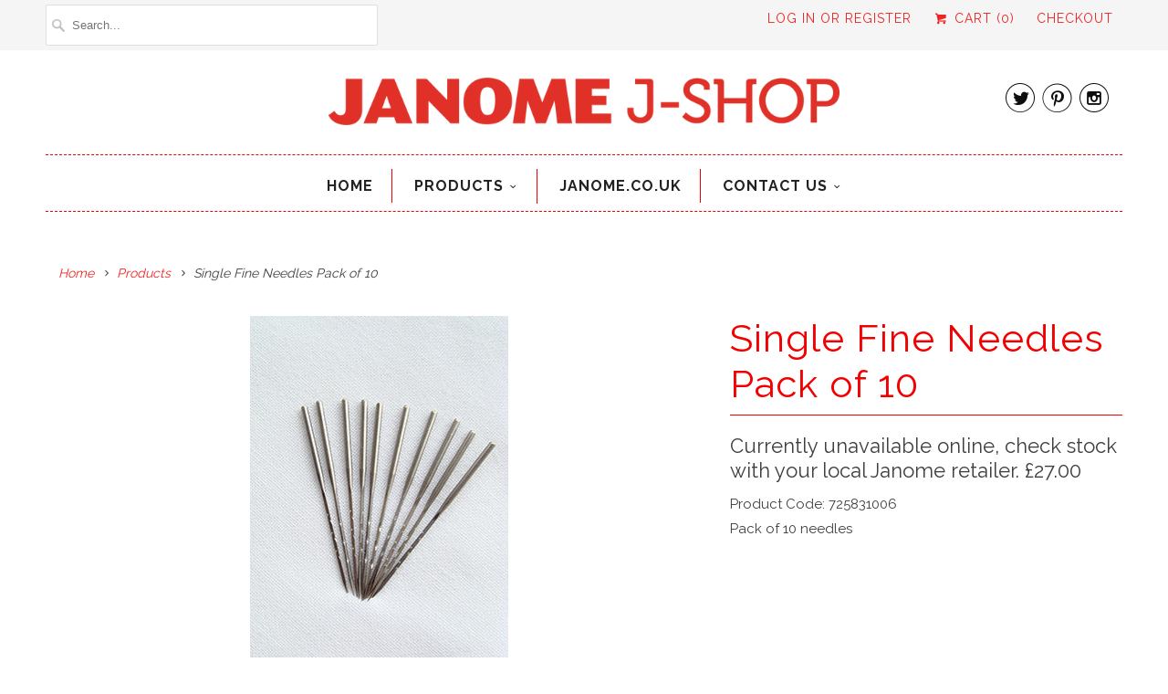

--- FILE ---
content_type: text/html; charset=utf-8
request_url: https://j-shop.co.uk/products/single-fine-needles-pack-of-10
body_size: 14481
content:
<!DOCTYPE html>
<!--[if lt IE 7 ]><html class="ie ie6" lang="en"> <![endif]-->
<!--[if IE 7 ]><html class="ie ie7" lang="en"> <![endif]-->
<!--[if IE 8 ]><html class="ie ie8" lang="en"> <![endif]-->
<!--[if IE 9 ]><html class="ie ie9" lang="en"> <![endif]-->
<!--[if (gte IE 10)|!(IE)]><!--><html lang="en"> <!--<![endif]-->
  <head>
    <meta charset="utf-8">
    <meta http-equiv="cleartype" content="on">
    <meta name="robots" content="index,follow">

    
    <title>Single Fine Needles Pack of 10 - Janome J-Shop</title>

    
      <meta name="description" content="Pack of 10 needles" />
    

    <!-- Custom Fonts -->
    
      <link href="//fonts.googleapis.com/css?family=.|Raleway:light,normal,bold|Raleway:light,normal,bold|Raleway:light,normal,bold|Raleway:light,normal,bold|Raleway:light,normal,bold" rel="stylesheet" type="text/css" />
    

    

<meta name="author" content="Janome J-Shop">
<meta property="og:url" content="https://j-shop.co.uk/products/single-fine-needles-pack-of-10">
<meta property="og:site_name" content="Janome J-Shop">


  <meta property="og:type" content="product">
  <meta property="og:title" content="Single Fine Needles Pack of 10">
  
    <meta property="og:image" content="http://j-shop.co.uk/cdn/shop/products/Felting-Needles-Fine-of-10-725831006_grande.jpg?v=1494426525">
    <meta property="og:image:secure_url" content="https://j-shop.co.uk/cdn/shop/products/Felting-Needles-Fine-of-10-725831006_grande.jpg?v=1494426525">
    
  
  <meta property="og:price:amount" content="27.00">
  <meta property="og:price:currency" content="GBP">


  <meta property="og:description" content="Pack of 10 needles">





  <meta name="twitter:site" content="@JanomeUK">


<meta name="twitter:card" content="summary_large_image">

  <meta name="twitter:title" content="Single Fine Needles Pack of 10">
  <meta name="twitter:description" content="Pack of 10 needles">
  <meta name="twitter:image" content="https://j-shop.co.uk/cdn/shop/products/Felting-Needles-Fine-of-10-725831006_medium.jpg?v=1494426525">
  <meta name="twitter:image:width" content="240">
  <meta name="twitter:image:height" content="240">


    
    

    <!-- Mobile Specific Metas -->
    <meta name="HandheldFriendly" content="True">
    <meta name="MobileOptimized" content="320">
    <meta name="viewport" content="width=device-width,initial-scale=1">
    <meta name="theme-color" content="#ffffff">

    <!-- Stylesheets for Responsive 6.1.9 -->
    <link href="//j-shop.co.uk/cdn/shop/t/4/assets/styles.scss.css?v=25242198757192471041767615060" rel="stylesheet" type="text/css" media="all" />

    <!-- Icons -->
    
      <link rel="shortcut icon" type="image/x-icon" href="//j-shop.co.uk/cdn/shop/files/J-SHOP-Favicon-03-20_small.png?v=1613552451">
    
    <link rel="canonical" href="https://j-shop.co.uk/products/single-fine-needles-pack-of-10" />

    

    <script src="//j-shop.co.uk/cdn/shop/t/4/assets/app.js?v=75232028249393956741588688737" type="text/javascript"></script>
    <script>window.performance && window.performance.mark && window.performance.mark('shopify.content_for_header.start');</script><meta id="shopify-digital-wallet" name="shopify-digital-wallet" content="/18526245/digital_wallets/dialog">
<meta name="shopify-checkout-api-token" content="c9f373241a23e382990e944531191859">
<meta id="in-context-paypal-metadata" data-shop-id="18526245" data-venmo-supported="false" data-environment="production" data-locale="en_US" data-paypal-v4="true" data-currency="GBP">
<link rel="alternate" type="application/json+oembed" href="https://j-shop.co.uk/products/single-fine-needles-pack-of-10.oembed">
<script async="async" src="/checkouts/internal/preloads.js?locale=en-GB"></script>
<link rel="preconnect" href="https://shop.app" crossorigin="anonymous">
<script async="async" src="https://shop.app/checkouts/internal/preloads.js?locale=en-GB&shop_id=18526245" crossorigin="anonymous"></script>
<script id="apple-pay-shop-capabilities" type="application/json">{"shopId":18526245,"countryCode":"GB","currencyCode":"GBP","merchantCapabilities":["supports3DS"],"merchantId":"gid:\/\/shopify\/Shop\/18526245","merchantName":"Janome J-Shop","requiredBillingContactFields":["postalAddress","email","phone"],"requiredShippingContactFields":["postalAddress","email","phone"],"shippingType":"shipping","supportedNetworks":["visa","maestro","masterCard","discover","elo"],"total":{"type":"pending","label":"Janome J-Shop","amount":"1.00"},"shopifyPaymentsEnabled":true,"supportsSubscriptions":true}</script>
<script id="shopify-features" type="application/json">{"accessToken":"c9f373241a23e382990e944531191859","betas":["rich-media-storefront-analytics"],"domain":"j-shop.co.uk","predictiveSearch":true,"shopId":18526245,"locale":"en"}</script>
<script>var Shopify = Shopify || {};
Shopify.shop = "janome-shop.myshopify.com";
Shopify.locale = "en";
Shopify.currency = {"active":"GBP","rate":"1.0"};
Shopify.country = "GB";
Shopify.theme = {"name":"J-SHOP","id":165241669,"schema_name":"Responsive","schema_version":"6.1.9","theme_store_id":304,"role":"main"};
Shopify.theme.handle = "null";
Shopify.theme.style = {"id":null,"handle":null};
Shopify.cdnHost = "j-shop.co.uk/cdn";
Shopify.routes = Shopify.routes || {};
Shopify.routes.root = "/";</script>
<script type="module">!function(o){(o.Shopify=o.Shopify||{}).modules=!0}(window);</script>
<script>!function(o){function n(){var o=[];function n(){o.push(Array.prototype.slice.apply(arguments))}return n.q=o,n}var t=o.Shopify=o.Shopify||{};t.loadFeatures=n(),t.autoloadFeatures=n()}(window);</script>
<script>
  window.ShopifyPay = window.ShopifyPay || {};
  window.ShopifyPay.apiHost = "shop.app\/pay";
  window.ShopifyPay.redirectState = null;
</script>
<script id="shop-js-analytics" type="application/json">{"pageType":"product"}</script>
<script defer="defer" async type="module" src="//j-shop.co.uk/cdn/shopifycloud/shop-js/modules/v2/client.init-shop-cart-sync_BT-GjEfc.en.esm.js"></script>
<script defer="defer" async type="module" src="//j-shop.co.uk/cdn/shopifycloud/shop-js/modules/v2/chunk.common_D58fp_Oc.esm.js"></script>
<script defer="defer" async type="module" src="//j-shop.co.uk/cdn/shopifycloud/shop-js/modules/v2/chunk.modal_xMitdFEc.esm.js"></script>
<script type="module">
  await import("//j-shop.co.uk/cdn/shopifycloud/shop-js/modules/v2/client.init-shop-cart-sync_BT-GjEfc.en.esm.js");
await import("//j-shop.co.uk/cdn/shopifycloud/shop-js/modules/v2/chunk.common_D58fp_Oc.esm.js");
await import("//j-shop.co.uk/cdn/shopifycloud/shop-js/modules/v2/chunk.modal_xMitdFEc.esm.js");

  window.Shopify.SignInWithShop?.initShopCartSync?.({"fedCMEnabled":true,"windoidEnabled":true});

</script>
<script>
  window.Shopify = window.Shopify || {};
  if (!window.Shopify.featureAssets) window.Shopify.featureAssets = {};
  window.Shopify.featureAssets['shop-js'] = {"shop-cart-sync":["modules/v2/client.shop-cart-sync_DZOKe7Ll.en.esm.js","modules/v2/chunk.common_D58fp_Oc.esm.js","modules/v2/chunk.modal_xMitdFEc.esm.js"],"init-fed-cm":["modules/v2/client.init-fed-cm_B6oLuCjv.en.esm.js","modules/v2/chunk.common_D58fp_Oc.esm.js","modules/v2/chunk.modal_xMitdFEc.esm.js"],"shop-cash-offers":["modules/v2/client.shop-cash-offers_D2sdYoxE.en.esm.js","modules/v2/chunk.common_D58fp_Oc.esm.js","modules/v2/chunk.modal_xMitdFEc.esm.js"],"shop-login-button":["modules/v2/client.shop-login-button_QeVjl5Y3.en.esm.js","modules/v2/chunk.common_D58fp_Oc.esm.js","modules/v2/chunk.modal_xMitdFEc.esm.js"],"pay-button":["modules/v2/client.pay-button_DXTOsIq6.en.esm.js","modules/v2/chunk.common_D58fp_Oc.esm.js","modules/v2/chunk.modal_xMitdFEc.esm.js"],"shop-button":["modules/v2/client.shop-button_DQZHx9pm.en.esm.js","modules/v2/chunk.common_D58fp_Oc.esm.js","modules/v2/chunk.modal_xMitdFEc.esm.js"],"avatar":["modules/v2/client.avatar_BTnouDA3.en.esm.js"],"init-windoid":["modules/v2/client.init-windoid_CR1B-cfM.en.esm.js","modules/v2/chunk.common_D58fp_Oc.esm.js","modules/v2/chunk.modal_xMitdFEc.esm.js"],"init-shop-for-new-customer-accounts":["modules/v2/client.init-shop-for-new-customer-accounts_C_vY_xzh.en.esm.js","modules/v2/client.shop-login-button_QeVjl5Y3.en.esm.js","modules/v2/chunk.common_D58fp_Oc.esm.js","modules/v2/chunk.modal_xMitdFEc.esm.js"],"init-shop-email-lookup-coordinator":["modules/v2/client.init-shop-email-lookup-coordinator_BI7n9ZSv.en.esm.js","modules/v2/chunk.common_D58fp_Oc.esm.js","modules/v2/chunk.modal_xMitdFEc.esm.js"],"init-shop-cart-sync":["modules/v2/client.init-shop-cart-sync_BT-GjEfc.en.esm.js","modules/v2/chunk.common_D58fp_Oc.esm.js","modules/v2/chunk.modal_xMitdFEc.esm.js"],"shop-toast-manager":["modules/v2/client.shop-toast-manager_DiYdP3xc.en.esm.js","modules/v2/chunk.common_D58fp_Oc.esm.js","modules/v2/chunk.modal_xMitdFEc.esm.js"],"init-customer-accounts":["modules/v2/client.init-customer-accounts_D9ZNqS-Q.en.esm.js","modules/v2/client.shop-login-button_QeVjl5Y3.en.esm.js","modules/v2/chunk.common_D58fp_Oc.esm.js","modules/v2/chunk.modal_xMitdFEc.esm.js"],"init-customer-accounts-sign-up":["modules/v2/client.init-customer-accounts-sign-up_iGw4briv.en.esm.js","modules/v2/client.shop-login-button_QeVjl5Y3.en.esm.js","modules/v2/chunk.common_D58fp_Oc.esm.js","modules/v2/chunk.modal_xMitdFEc.esm.js"],"shop-follow-button":["modules/v2/client.shop-follow-button_CqMgW2wH.en.esm.js","modules/v2/chunk.common_D58fp_Oc.esm.js","modules/v2/chunk.modal_xMitdFEc.esm.js"],"checkout-modal":["modules/v2/client.checkout-modal_xHeaAweL.en.esm.js","modules/v2/chunk.common_D58fp_Oc.esm.js","modules/v2/chunk.modal_xMitdFEc.esm.js"],"shop-login":["modules/v2/client.shop-login_D91U-Q7h.en.esm.js","modules/v2/chunk.common_D58fp_Oc.esm.js","modules/v2/chunk.modal_xMitdFEc.esm.js"],"lead-capture":["modules/v2/client.lead-capture_BJmE1dJe.en.esm.js","modules/v2/chunk.common_D58fp_Oc.esm.js","modules/v2/chunk.modal_xMitdFEc.esm.js"],"payment-terms":["modules/v2/client.payment-terms_Ci9AEqFq.en.esm.js","modules/v2/chunk.common_D58fp_Oc.esm.js","modules/v2/chunk.modal_xMitdFEc.esm.js"]};
</script>
<script>(function() {
  var isLoaded = false;
  function asyncLoad() {
    if (isLoaded) return;
    isLoaded = true;
    var urls = ["\/\/d1liekpayvooaz.cloudfront.net\/apps\/customizery\/customizery.js?shop=janome-shop.myshopify.com"];
    for (var i = 0; i < urls.length; i++) {
      var s = document.createElement('script');
      s.type = 'text/javascript';
      s.async = true;
      s.src = urls[i];
      var x = document.getElementsByTagName('script')[0];
      x.parentNode.insertBefore(s, x);
    }
  };
  if(window.attachEvent) {
    window.attachEvent('onload', asyncLoad);
  } else {
    window.addEventListener('load', asyncLoad, false);
  }
})();</script>
<script id="__st">var __st={"a":18526245,"offset":0,"reqid":"5afeb59f-9af0-4a11-bf25-eb2e9299ffc9-1769276425","pageurl":"j-shop.co.uk\/products\/single-fine-needles-pack-of-10","u":"54487cd622c1","p":"product","rtyp":"product","rid":7794232965};</script>
<script>window.ShopifyPaypalV4VisibilityTracking = true;</script>
<script id="captcha-bootstrap">!function(){'use strict';const t='contact',e='account',n='new_comment',o=[[t,t],['blogs',n],['comments',n],[t,'customer']],c=[[e,'customer_login'],[e,'guest_login'],[e,'recover_customer_password'],[e,'create_customer']],r=t=>t.map((([t,e])=>`form[action*='/${t}']:not([data-nocaptcha='true']) input[name='form_type'][value='${e}']`)).join(','),a=t=>()=>t?[...document.querySelectorAll(t)].map((t=>t.form)):[];function s(){const t=[...o],e=r(t);return a(e)}const i='password',u='form_key',d=['recaptcha-v3-token','g-recaptcha-response','h-captcha-response',i],f=()=>{try{return window.sessionStorage}catch{return}},m='__shopify_v',_=t=>t.elements[u];function p(t,e,n=!1){try{const o=window.sessionStorage,c=JSON.parse(o.getItem(e)),{data:r}=function(t){const{data:e,action:n}=t;return t[m]||n?{data:e,action:n}:{data:t,action:n}}(c);for(const[e,n]of Object.entries(r))t.elements[e]&&(t.elements[e].value=n);n&&o.removeItem(e)}catch(o){console.error('form repopulation failed',{error:o})}}const l='form_type',E='cptcha';function T(t){t.dataset[E]=!0}const w=window,h=w.document,L='Shopify',v='ce_forms',y='captcha';let A=!1;((t,e)=>{const n=(g='f06e6c50-85a8-45c8-87d0-21a2b65856fe',I='https://cdn.shopify.com/shopifycloud/storefront-forms-hcaptcha/ce_storefront_forms_captcha_hcaptcha.v1.5.2.iife.js',D={infoText:'Protected by hCaptcha',privacyText:'Privacy',termsText:'Terms'},(t,e,n)=>{const o=w[L][v],c=o.bindForm;if(c)return c(t,g,e,D).then(n);var r;o.q.push([[t,g,e,D],n]),r=I,A||(h.body.append(Object.assign(h.createElement('script'),{id:'captcha-provider',async:!0,src:r})),A=!0)});var g,I,D;w[L]=w[L]||{},w[L][v]=w[L][v]||{},w[L][v].q=[],w[L][y]=w[L][y]||{},w[L][y].protect=function(t,e){n(t,void 0,e),T(t)},Object.freeze(w[L][y]),function(t,e,n,w,h,L){const[v,y,A,g]=function(t,e,n){const i=e?o:[],u=t?c:[],d=[...i,...u],f=r(d),m=r(i),_=r(d.filter((([t,e])=>n.includes(e))));return[a(f),a(m),a(_),s()]}(w,h,L),I=t=>{const e=t.target;return e instanceof HTMLFormElement?e:e&&e.form},D=t=>v().includes(t);t.addEventListener('submit',(t=>{const e=I(t);if(!e)return;const n=D(e)&&!e.dataset.hcaptchaBound&&!e.dataset.recaptchaBound,o=_(e),c=g().includes(e)&&(!o||!o.value);(n||c)&&t.preventDefault(),c&&!n&&(function(t){try{if(!f())return;!function(t){const e=f();if(!e)return;const n=_(t);if(!n)return;const o=n.value;o&&e.removeItem(o)}(t);const e=Array.from(Array(32),(()=>Math.random().toString(36)[2])).join('');!function(t,e){_(t)||t.append(Object.assign(document.createElement('input'),{type:'hidden',name:u})),t.elements[u].value=e}(t,e),function(t,e){const n=f();if(!n)return;const o=[...t.querySelectorAll(`input[type='${i}']`)].map((({name:t})=>t)),c=[...d,...o],r={};for(const[a,s]of new FormData(t).entries())c.includes(a)||(r[a]=s);n.setItem(e,JSON.stringify({[m]:1,action:t.action,data:r}))}(t,e)}catch(e){console.error('failed to persist form',e)}}(e),e.submit())}));const S=(t,e)=>{t&&!t.dataset[E]&&(n(t,e.some((e=>e===t))),T(t))};for(const o of['focusin','change'])t.addEventListener(o,(t=>{const e=I(t);D(e)&&S(e,y())}));const B=e.get('form_key'),M=e.get(l),P=B&&M;t.addEventListener('DOMContentLoaded',(()=>{const t=y();if(P)for(const e of t)e.elements[l].value===M&&p(e,B);[...new Set([...A(),...v().filter((t=>'true'===t.dataset.shopifyCaptcha))])].forEach((e=>S(e,t)))}))}(h,new URLSearchParams(w.location.search),n,t,e,['guest_login'])})(!0,!0)}();</script>
<script integrity="sha256-4kQ18oKyAcykRKYeNunJcIwy7WH5gtpwJnB7kiuLZ1E=" data-source-attribution="shopify.loadfeatures" defer="defer" src="//j-shop.co.uk/cdn/shopifycloud/storefront/assets/storefront/load_feature-a0a9edcb.js" crossorigin="anonymous"></script>
<script crossorigin="anonymous" defer="defer" src="//j-shop.co.uk/cdn/shopifycloud/storefront/assets/shopify_pay/storefront-65b4c6d7.js?v=20250812"></script>
<script data-source-attribution="shopify.dynamic_checkout.dynamic.init">var Shopify=Shopify||{};Shopify.PaymentButton=Shopify.PaymentButton||{isStorefrontPortableWallets:!0,init:function(){window.Shopify.PaymentButton.init=function(){};var t=document.createElement("script");t.src="https://j-shop.co.uk/cdn/shopifycloud/portable-wallets/latest/portable-wallets.en.js",t.type="module",document.head.appendChild(t)}};
</script>
<script data-source-attribution="shopify.dynamic_checkout.buyer_consent">
  function portableWalletsHideBuyerConsent(e){var t=document.getElementById("shopify-buyer-consent"),n=document.getElementById("shopify-subscription-policy-button");t&&n&&(t.classList.add("hidden"),t.setAttribute("aria-hidden","true"),n.removeEventListener("click",e))}function portableWalletsShowBuyerConsent(e){var t=document.getElementById("shopify-buyer-consent"),n=document.getElementById("shopify-subscription-policy-button");t&&n&&(t.classList.remove("hidden"),t.removeAttribute("aria-hidden"),n.addEventListener("click",e))}window.Shopify?.PaymentButton&&(window.Shopify.PaymentButton.hideBuyerConsent=portableWalletsHideBuyerConsent,window.Shopify.PaymentButton.showBuyerConsent=portableWalletsShowBuyerConsent);
</script>
<script data-source-attribution="shopify.dynamic_checkout.cart.bootstrap">document.addEventListener("DOMContentLoaded",(function(){function t(){return document.querySelector("shopify-accelerated-checkout-cart, shopify-accelerated-checkout")}if(t())Shopify.PaymentButton.init();else{new MutationObserver((function(e,n){t()&&(Shopify.PaymentButton.init(),n.disconnect())})).observe(document.body,{childList:!0,subtree:!0})}}));
</script>
<link id="shopify-accelerated-checkout-styles" rel="stylesheet" media="screen" href="https://j-shop.co.uk/cdn/shopifycloud/portable-wallets/latest/accelerated-checkout-backwards-compat.css" crossorigin="anonymous">
<style id="shopify-accelerated-checkout-cart">
        #shopify-buyer-consent {
  margin-top: 1em;
  display: inline-block;
  width: 100%;
}

#shopify-buyer-consent.hidden {
  display: none;
}

#shopify-subscription-policy-button {
  background: none;
  border: none;
  padding: 0;
  text-decoration: underline;
  font-size: inherit;
  cursor: pointer;
}

#shopify-subscription-policy-button::before {
  box-shadow: none;
}

      </style>

<script>window.performance && window.performance.mark && window.performance.mark('shopify.content_for_header.end');</script>
      <script src="https://www.google.com/recaptcha/api.js?render=reCAPTCHA_site_key"></script>
  <script>
  grecaptcha.ready(function() {
      grecaptcha.execute('6LfaK5wUAAAAALXAtFrjtc43wbT_S1D5Tubn9hkG', {action: 'homepage'}).then(function(token) {
         ...
      });
  });
  </script>
  <link href="https://monorail-edge.shopifysvc.com" rel="dns-prefetch">
<script>(function(){if ("sendBeacon" in navigator && "performance" in window) {try {var session_token_from_headers = performance.getEntriesByType('navigation')[0].serverTiming.find(x => x.name == '_s').description;} catch {var session_token_from_headers = undefined;}var session_cookie_matches = document.cookie.match(/_shopify_s=([^;]*)/);var session_token_from_cookie = session_cookie_matches && session_cookie_matches.length === 2 ? session_cookie_matches[1] : "";var session_token = session_token_from_headers || session_token_from_cookie || "";function handle_abandonment_event(e) {var entries = performance.getEntries().filter(function(entry) {return /monorail-edge.shopifysvc.com/.test(entry.name);});if (!window.abandonment_tracked && entries.length === 0) {window.abandonment_tracked = true;var currentMs = Date.now();var navigation_start = performance.timing.navigationStart;var payload = {shop_id: 18526245,url: window.location.href,navigation_start,duration: currentMs - navigation_start,session_token,page_type: "product"};window.navigator.sendBeacon("https://monorail-edge.shopifysvc.com/v1/produce", JSON.stringify({schema_id: "online_store_buyer_site_abandonment/1.1",payload: payload,metadata: {event_created_at_ms: currentMs,event_sent_at_ms: currentMs}}));}}window.addEventListener('pagehide', handle_abandonment_event);}}());</script>
<script id="web-pixels-manager-setup">(function e(e,d,r,n,o){if(void 0===o&&(o={}),!Boolean(null===(a=null===(i=window.Shopify)||void 0===i?void 0:i.analytics)||void 0===a?void 0:a.replayQueue)){var i,a;window.Shopify=window.Shopify||{};var t=window.Shopify;t.analytics=t.analytics||{};var s=t.analytics;s.replayQueue=[],s.publish=function(e,d,r){return s.replayQueue.push([e,d,r]),!0};try{self.performance.mark("wpm:start")}catch(e){}var l=function(){var e={modern:/Edge?\/(1{2}[4-9]|1[2-9]\d|[2-9]\d{2}|\d{4,})\.\d+(\.\d+|)|Firefox\/(1{2}[4-9]|1[2-9]\d|[2-9]\d{2}|\d{4,})\.\d+(\.\d+|)|Chrom(ium|e)\/(9{2}|\d{3,})\.\d+(\.\d+|)|(Maci|X1{2}).+ Version\/(15\.\d+|(1[6-9]|[2-9]\d|\d{3,})\.\d+)([,.]\d+|)( \(\w+\)|)( Mobile\/\w+|) Safari\/|Chrome.+OPR\/(9{2}|\d{3,})\.\d+\.\d+|(CPU[ +]OS|iPhone[ +]OS|CPU[ +]iPhone|CPU IPhone OS|CPU iPad OS)[ +]+(15[._]\d+|(1[6-9]|[2-9]\d|\d{3,})[._]\d+)([._]\d+|)|Android:?[ /-](13[3-9]|1[4-9]\d|[2-9]\d{2}|\d{4,})(\.\d+|)(\.\d+|)|Android.+Firefox\/(13[5-9]|1[4-9]\d|[2-9]\d{2}|\d{4,})\.\d+(\.\d+|)|Android.+Chrom(ium|e)\/(13[3-9]|1[4-9]\d|[2-9]\d{2}|\d{4,})\.\d+(\.\d+|)|SamsungBrowser\/([2-9]\d|\d{3,})\.\d+/,legacy:/Edge?\/(1[6-9]|[2-9]\d|\d{3,})\.\d+(\.\d+|)|Firefox\/(5[4-9]|[6-9]\d|\d{3,})\.\d+(\.\d+|)|Chrom(ium|e)\/(5[1-9]|[6-9]\d|\d{3,})\.\d+(\.\d+|)([\d.]+$|.*Safari\/(?![\d.]+ Edge\/[\d.]+$))|(Maci|X1{2}).+ Version\/(10\.\d+|(1[1-9]|[2-9]\d|\d{3,})\.\d+)([,.]\d+|)( \(\w+\)|)( Mobile\/\w+|) Safari\/|Chrome.+OPR\/(3[89]|[4-9]\d|\d{3,})\.\d+\.\d+|(CPU[ +]OS|iPhone[ +]OS|CPU[ +]iPhone|CPU IPhone OS|CPU iPad OS)[ +]+(10[._]\d+|(1[1-9]|[2-9]\d|\d{3,})[._]\d+)([._]\d+|)|Android:?[ /-](13[3-9]|1[4-9]\d|[2-9]\d{2}|\d{4,})(\.\d+|)(\.\d+|)|Mobile Safari.+OPR\/([89]\d|\d{3,})\.\d+\.\d+|Android.+Firefox\/(13[5-9]|1[4-9]\d|[2-9]\d{2}|\d{4,})\.\d+(\.\d+|)|Android.+Chrom(ium|e)\/(13[3-9]|1[4-9]\d|[2-9]\d{2}|\d{4,})\.\d+(\.\d+|)|Android.+(UC? ?Browser|UCWEB|U3)[ /]?(15\.([5-9]|\d{2,})|(1[6-9]|[2-9]\d|\d{3,})\.\d+)\.\d+|SamsungBrowser\/(5\.\d+|([6-9]|\d{2,})\.\d+)|Android.+MQ{2}Browser\/(14(\.(9|\d{2,})|)|(1[5-9]|[2-9]\d|\d{3,})(\.\d+|))(\.\d+|)|K[Aa][Ii]OS\/(3\.\d+|([4-9]|\d{2,})\.\d+)(\.\d+|)/},d=e.modern,r=e.legacy,n=navigator.userAgent;return n.match(d)?"modern":n.match(r)?"legacy":"unknown"}(),u="modern"===l?"modern":"legacy",c=(null!=n?n:{modern:"",legacy:""})[u],f=function(e){return[e.baseUrl,"/wpm","/b",e.hashVersion,"modern"===e.buildTarget?"m":"l",".js"].join("")}({baseUrl:d,hashVersion:r,buildTarget:u}),m=function(e){var d=e.version,r=e.bundleTarget,n=e.surface,o=e.pageUrl,i=e.monorailEndpoint;return{emit:function(e){var a=e.status,t=e.errorMsg,s=(new Date).getTime(),l=JSON.stringify({metadata:{event_sent_at_ms:s},events:[{schema_id:"web_pixels_manager_load/3.1",payload:{version:d,bundle_target:r,page_url:o,status:a,surface:n,error_msg:t},metadata:{event_created_at_ms:s}}]});if(!i)return console&&console.warn&&console.warn("[Web Pixels Manager] No Monorail endpoint provided, skipping logging."),!1;try{return self.navigator.sendBeacon.bind(self.navigator)(i,l)}catch(e){}var u=new XMLHttpRequest;try{return u.open("POST",i,!0),u.setRequestHeader("Content-Type","text/plain"),u.send(l),!0}catch(e){return console&&console.warn&&console.warn("[Web Pixels Manager] Got an unhandled error while logging to Monorail."),!1}}}}({version:r,bundleTarget:l,surface:e.surface,pageUrl:self.location.href,monorailEndpoint:e.monorailEndpoint});try{o.browserTarget=l,function(e){var d=e.src,r=e.async,n=void 0===r||r,o=e.onload,i=e.onerror,a=e.sri,t=e.scriptDataAttributes,s=void 0===t?{}:t,l=document.createElement("script"),u=document.querySelector("head"),c=document.querySelector("body");if(l.async=n,l.src=d,a&&(l.integrity=a,l.crossOrigin="anonymous"),s)for(var f in s)if(Object.prototype.hasOwnProperty.call(s,f))try{l.dataset[f]=s[f]}catch(e){}if(o&&l.addEventListener("load",o),i&&l.addEventListener("error",i),u)u.appendChild(l);else{if(!c)throw new Error("Did not find a head or body element to append the script");c.appendChild(l)}}({src:f,async:!0,onload:function(){if(!function(){var e,d;return Boolean(null===(d=null===(e=window.Shopify)||void 0===e?void 0:e.analytics)||void 0===d?void 0:d.initialized)}()){var d=window.webPixelsManager.init(e)||void 0;if(d){var r=window.Shopify.analytics;r.replayQueue.forEach((function(e){var r=e[0],n=e[1],o=e[2];d.publishCustomEvent(r,n,o)})),r.replayQueue=[],r.publish=d.publishCustomEvent,r.visitor=d.visitor,r.initialized=!0}}},onerror:function(){return m.emit({status:"failed",errorMsg:"".concat(f," has failed to load")})},sri:function(e){var d=/^sha384-[A-Za-z0-9+/=]+$/;return"string"==typeof e&&d.test(e)}(c)?c:"",scriptDataAttributes:o}),m.emit({status:"loading"})}catch(e){m.emit({status:"failed",errorMsg:(null==e?void 0:e.message)||"Unknown error"})}}})({shopId: 18526245,storefrontBaseUrl: "https://j-shop.co.uk",extensionsBaseUrl: "https://extensions.shopifycdn.com/cdn/shopifycloud/web-pixels-manager",monorailEndpoint: "https://monorail-edge.shopifysvc.com/unstable/produce_batch",surface: "storefront-renderer",enabledBetaFlags: ["2dca8a86"],webPixelsConfigList: [{"id":"shopify-app-pixel","configuration":"{}","eventPayloadVersion":"v1","runtimeContext":"STRICT","scriptVersion":"0450","apiClientId":"shopify-pixel","type":"APP","privacyPurposes":["ANALYTICS","MARKETING"]},{"id":"shopify-custom-pixel","eventPayloadVersion":"v1","runtimeContext":"LAX","scriptVersion":"0450","apiClientId":"shopify-pixel","type":"CUSTOM","privacyPurposes":["ANALYTICS","MARKETING"]}],isMerchantRequest: false,initData: {"shop":{"name":"Janome J-Shop","paymentSettings":{"currencyCode":"GBP"},"myshopifyDomain":"janome-shop.myshopify.com","countryCode":"GB","storefrontUrl":"https:\/\/j-shop.co.uk"},"customer":null,"cart":null,"checkout":null,"productVariants":[{"price":{"amount":27.0,"currencyCode":"GBP"},"product":{"title":"Single Fine Needles Pack of 10","vendor":"Janome","id":"7794232965","untranslatedTitle":"Single Fine Needles Pack of 10","url":"\/products\/single-fine-needles-pack-of-10","type":"Needles"},"id":"29159103813","image":{"src":"\/\/j-shop.co.uk\/cdn\/shop\/products\/Felting-Needles-Fine-of-10-725831006.jpg?v=1494426525"},"sku":"725831006","title":"Default Title","untranslatedTitle":"Default Title"}],"purchasingCompany":null},},"https://j-shop.co.uk/cdn","fcfee988w5aeb613cpc8e4bc33m6693e112",{"modern":"","legacy":""},{"shopId":"18526245","storefrontBaseUrl":"https:\/\/j-shop.co.uk","extensionBaseUrl":"https:\/\/extensions.shopifycdn.com\/cdn\/shopifycloud\/web-pixels-manager","surface":"storefront-renderer","enabledBetaFlags":"[\"2dca8a86\"]","isMerchantRequest":"false","hashVersion":"fcfee988w5aeb613cpc8e4bc33m6693e112","publish":"custom","events":"[[\"page_viewed\",{}],[\"product_viewed\",{\"productVariant\":{\"price\":{\"amount\":27.0,\"currencyCode\":\"GBP\"},\"product\":{\"title\":\"Single Fine Needles Pack of 10\",\"vendor\":\"Janome\",\"id\":\"7794232965\",\"untranslatedTitle\":\"Single Fine Needles Pack of 10\",\"url\":\"\/products\/single-fine-needles-pack-of-10\",\"type\":\"Needles\"},\"id\":\"29159103813\",\"image\":{\"src\":\"\/\/j-shop.co.uk\/cdn\/shop\/products\/Felting-Needles-Fine-of-10-725831006.jpg?v=1494426525\"},\"sku\":\"725831006\",\"title\":\"Default Title\",\"untranslatedTitle\":\"Default Title\"}}]]"});</script><script>
  window.ShopifyAnalytics = window.ShopifyAnalytics || {};
  window.ShopifyAnalytics.meta = window.ShopifyAnalytics.meta || {};
  window.ShopifyAnalytics.meta.currency = 'GBP';
  var meta = {"product":{"id":7794232965,"gid":"gid:\/\/shopify\/Product\/7794232965","vendor":"Janome","type":"Needles","handle":"single-fine-needles-pack-of-10","variants":[{"id":29159103813,"price":2700,"name":"Single Fine Needles Pack of 10","public_title":null,"sku":"725831006"}],"remote":false},"page":{"pageType":"product","resourceType":"product","resourceId":7794232965,"requestId":"5afeb59f-9af0-4a11-bf25-eb2e9299ffc9-1769276425"}};
  for (var attr in meta) {
    window.ShopifyAnalytics.meta[attr] = meta[attr];
  }
</script>
<script class="analytics">
  (function () {
    var customDocumentWrite = function(content) {
      var jquery = null;

      if (window.jQuery) {
        jquery = window.jQuery;
      } else if (window.Checkout && window.Checkout.$) {
        jquery = window.Checkout.$;
      }

      if (jquery) {
        jquery('body').append(content);
      }
    };

    var hasLoggedConversion = function(token) {
      if (token) {
        return document.cookie.indexOf('loggedConversion=' + token) !== -1;
      }
      return false;
    }

    var setCookieIfConversion = function(token) {
      if (token) {
        var twoMonthsFromNow = new Date(Date.now());
        twoMonthsFromNow.setMonth(twoMonthsFromNow.getMonth() + 2);

        document.cookie = 'loggedConversion=' + token + '; expires=' + twoMonthsFromNow;
      }
    }

    var trekkie = window.ShopifyAnalytics.lib = window.trekkie = window.trekkie || [];
    if (trekkie.integrations) {
      return;
    }
    trekkie.methods = [
      'identify',
      'page',
      'ready',
      'track',
      'trackForm',
      'trackLink'
    ];
    trekkie.factory = function(method) {
      return function() {
        var args = Array.prototype.slice.call(arguments);
        args.unshift(method);
        trekkie.push(args);
        return trekkie;
      };
    };
    for (var i = 0; i < trekkie.methods.length; i++) {
      var key = trekkie.methods[i];
      trekkie[key] = trekkie.factory(key);
    }
    trekkie.load = function(config) {
      trekkie.config = config || {};
      trekkie.config.initialDocumentCookie = document.cookie;
      var first = document.getElementsByTagName('script')[0];
      var script = document.createElement('script');
      script.type = 'text/javascript';
      script.onerror = function(e) {
        var scriptFallback = document.createElement('script');
        scriptFallback.type = 'text/javascript';
        scriptFallback.onerror = function(error) {
                var Monorail = {
      produce: function produce(monorailDomain, schemaId, payload) {
        var currentMs = new Date().getTime();
        var event = {
          schema_id: schemaId,
          payload: payload,
          metadata: {
            event_created_at_ms: currentMs,
            event_sent_at_ms: currentMs
          }
        };
        return Monorail.sendRequest("https://" + monorailDomain + "/v1/produce", JSON.stringify(event));
      },
      sendRequest: function sendRequest(endpointUrl, payload) {
        // Try the sendBeacon API
        if (window && window.navigator && typeof window.navigator.sendBeacon === 'function' && typeof window.Blob === 'function' && !Monorail.isIos12()) {
          var blobData = new window.Blob([payload], {
            type: 'text/plain'
          });

          if (window.navigator.sendBeacon(endpointUrl, blobData)) {
            return true;
          } // sendBeacon was not successful

        } // XHR beacon

        var xhr = new XMLHttpRequest();

        try {
          xhr.open('POST', endpointUrl);
          xhr.setRequestHeader('Content-Type', 'text/plain');
          xhr.send(payload);
        } catch (e) {
          console.log(e);
        }

        return false;
      },
      isIos12: function isIos12() {
        return window.navigator.userAgent.lastIndexOf('iPhone; CPU iPhone OS 12_') !== -1 || window.navigator.userAgent.lastIndexOf('iPad; CPU OS 12_') !== -1;
      }
    };
    Monorail.produce('monorail-edge.shopifysvc.com',
      'trekkie_storefront_load_errors/1.1',
      {shop_id: 18526245,
      theme_id: 165241669,
      app_name: "storefront",
      context_url: window.location.href,
      source_url: "//j-shop.co.uk/cdn/s/trekkie.storefront.8d95595f799fbf7e1d32231b9a28fd43b70c67d3.min.js"});

        };
        scriptFallback.async = true;
        scriptFallback.src = '//j-shop.co.uk/cdn/s/trekkie.storefront.8d95595f799fbf7e1d32231b9a28fd43b70c67d3.min.js';
        first.parentNode.insertBefore(scriptFallback, first);
      };
      script.async = true;
      script.src = '//j-shop.co.uk/cdn/s/trekkie.storefront.8d95595f799fbf7e1d32231b9a28fd43b70c67d3.min.js';
      first.parentNode.insertBefore(script, first);
    };
    trekkie.load(
      {"Trekkie":{"appName":"storefront","development":false,"defaultAttributes":{"shopId":18526245,"isMerchantRequest":null,"themeId":165241669,"themeCityHash":"5871565598617646386","contentLanguage":"en","currency":"GBP","eventMetadataId":"170ce266-f791-40ab-9118-4fa84bb828b9"},"isServerSideCookieWritingEnabled":true,"monorailRegion":"shop_domain","enabledBetaFlags":["65f19447"]},"Session Attribution":{},"S2S":{"facebookCapiEnabled":false,"source":"trekkie-storefront-renderer","apiClientId":580111}}
    );

    var loaded = false;
    trekkie.ready(function() {
      if (loaded) return;
      loaded = true;

      window.ShopifyAnalytics.lib = window.trekkie;

      var originalDocumentWrite = document.write;
      document.write = customDocumentWrite;
      try { window.ShopifyAnalytics.merchantGoogleAnalytics.call(this); } catch(error) {};
      document.write = originalDocumentWrite;

      window.ShopifyAnalytics.lib.page(null,{"pageType":"product","resourceType":"product","resourceId":7794232965,"requestId":"5afeb59f-9af0-4a11-bf25-eb2e9299ffc9-1769276425","shopifyEmitted":true});

      var match = window.location.pathname.match(/checkouts\/(.+)\/(thank_you|post_purchase)/)
      var token = match? match[1]: undefined;
      if (!hasLoggedConversion(token)) {
        setCookieIfConversion(token);
        window.ShopifyAnalytics.lib.track("Viewed Product",{"currency":"GBP","variantId":29159103813,"productId":7794232965,"productGid":"gid:\/\/shopify\/Product\/7794232965","name":"Single Fine Needles Pack of 10","price":"27.00","sku":"725831006","brand":"Janome","variant":null,"category":"Needles","nonInteraction":true,"remote":false},undefined,undefined,{"shopifyEmitted":true});
      window.ShopifyAnalytics.lib.track("monorail:\/\/trekkie_storefront_viewed_product\/1.1",{"currency":"GBP","variantId":29159103813,"productId":7794232965,"productGid":"gid:\/\/shopify\/Product\/7794232965","name":"Single Fine Needles Pack of 10","price":"27.00","sku":"725831006","brand":"Janome","variant":null,"category":"Needles","nonInteraction":true,"remote":false,"referer":"https:\/\/j-shop.co.uk\/products\/single-fine-needles-pack-of-10"});
      }
    });


        var eventsListenerScript = document.createElement('script');
        eventsListenerScript.async = true;
        eventsListenerScript.src = "//j-shop.co.uk/cdn/shopifycloud/storefront/assets/shop_events_listener-3da45d37.js";
        document.getElementsByTagName('head')[0].appendChild(eventsListenerScript);

})();</script>
<script
  defer
  src="https://j-shop.co.uk/cdn/shopifycloud/perf-kit/shopify-perf-kit-3.0.4.min.js"
  data-application="storefront-renderer"
  data-shop-id="18526245"
  data-render-region="gcp-us-east1"
  data-page-type="product"
  data-theme-instance-id="165241669"
  data-theme-name="Responsive"
  data-theme-version="6.1.9"
  data-monorail-region="shop_domain"
  data-resource-timing-sampling-rate="10"
  data-shs="true"
  data-shs-beacon="true"
  data-shs-export-with-fetch="true"
  data-shs-logs-sample-rate="1"
  data-shs-beacon-endpoint="https://j-shop.co.uk/api/collect"
></script>
</head>
  <body class="product">
    <div id="shopify-section-header" class="shopify-section header-section"><div class="top_bar top_bar--fixed-true">
  <div class="container">
    
      <div class="four columns top_bar_search">
        <form class="search" action="/search">
          
            <input type="hidden" name="type" value="product" />
          
          <input type="text" name="q" class="search_box" placeholder="Search..." value="" autocapitalize="off" autocomplete="off" autocorrect="off" />
        </form>
      </div>
    

    

    <div class="columns twelve">
      <ul>
        

        

        
          
            <li>
              <a href="/account/login" id="customer_login_link">Log In or Register</a>
            </li>
          
        

        <li>
          <a href="/cart" class="cart_button"><span class="icon-cart"></span> Cart (<span class="cart_count">0</span>)</a>
        </li>
        <li>
          
            <a href="/cart" class="checkout">Checkout</a>
          
        </li>
      </ul>
    </div>
  </div>
</div>

<div class="container content">
  <div class="sixteen columns logo header-logo">
    
      <div class="header_icons">
        
  <a href="https://twitter.com/JanomeUK" title="Janome J-Shop on Twitter" class="ss-icon" rel="me" target="_blank">
    &#xF611;
  </a>              











  <a href="https://uk.pinterest.com/janomeukltd/" title="Janome J-Shop on Pinterest" class="ss-icon" rel="me" target="_blank">
    &#xF650;
  </a>              





  <a href="https://www.instagram.com/janomeuk/" title="Janome J-Shop on Instagram" class="ss-icon" rel="me" target="_blank"> 
    &#xF641;
  </a>              







      </div>
    

    <a href="/" title="Janome J-Shop" class="logo-align--center">
      
        <img src="//j-shop.co.uk/cdn/shop/files/Janome-jShop-Logo-03-20-2_720x.png?v=1613552373" alt="Janome J-Shop" />
      
    </a>
  </div>

  <div class="sixteen columns clearfix">
    <div id="mobile_nav" class="nav-align--center nav-border--dashed">
      
    </div>
    <div id="nav" class=" nav-align--center
                          nav-border--dashed
                          nav-separator--solid">
      <ul id="menu">
        
          
            <li><a href="/" >Home</a></li>
          
        
          
            <li class="dropdown"><a href="/collections/all" class="sub-menu  ">Products<span class="icon-down-arrow arrow"></span></a>
              <ul class="animated fadeIn">
                
                  
                  <li><a href="/collections/sewing-machines" class="sub-menu">Sewing Machines <span class="icon-right-arrow arrow"></span></a>
                    <ul class="animated fadeIn">
                      
                        <li><a href="/collections/standard-machines">Standard Machines</a></li>
                      
                        <li><a href="/collections/computerised-machines">Computerised Machines</a></li>
                      
                        <li><a href="/collections/210mm-arm-space">Computerised: 210mm Arm Space</a></li>
                      
                        <li><a href="/collections/long-arm">Computerised: Long Arm</a></li>
                      
                        <li><a href="/collections/embroidery-machines">Embroidery Machines</a></li>
                      
                        <li><a href="/collections/overlocker-machines">Overlocker Machines</a></li>
                      
                        <li><a href="/pages/sewing-machine-model-category-identification">Sewing Machine/Model Category Identification</a></li>
                      
                    </ul>
                  </li>
                  
                
                  
                  <li><a href="/collections/software" class="sub-menu">Software <span class="icon-right-arrow arrow"></span></a>
                    <ul class="animated fadeIn">
                      
                        <li><a href="/collections/software">Software</a></li>
                      
                    </ul>
                  </li>
                  
                
                  
                    <li><a href="/collections/coverpro-series">Coverpro Series</a></li>
                  
                
                  
                  <li><a href="/collections/overlocking-feet-accessories" class="sub-menu">Overlocking Feet & Accessories <span class="icon-right-arrow arrow"></span></a>
                    <ul class="animated fadeIn">
                      
                        <li><a href="/collections/category-b">Category B</a></li>
                      
                        <li><a href="/collections/category-c">Category C</a></li>
                      
                        <li><a href="/collections/category-d">Category D</a></li>
                      
                    </ul>
                  </li>
                  
                
                  
                  <li><a href="/collections/needles" class="sub-menu">Needles <span class="icon-right-arrow arrow"></span></a>
                    <ul class="animated fadeIn">
                      
                        <li><a href="/collections/ballpoint-needle-15-x-1sp">Ballpoint Needle (15 x 1SP)</a></li>
                      
                        <li><a href="/collections/blue-tip-needles">Blue Tip Needles</a></li>
                      
                        <li><a href="/collections/demin-needle-15-x-1e">Demin Needle (15 x 1E)</a></li>
                      
                        <li><a href="/collections/leather-needle-15-x-1ll">Leather Needle (15 x 1LL)</a></li>
                      
                        <li><a href="/collections/purple-tip-needles">Purple Tip Needles</a></li>
                      
                        <li><a href="/collections/quilting-needles">Quilting Needles</a></li>
                      
                        <li><a href="/collections/red-tip-needles">Red Tip Needles</a></li>
                      
                        <li><a href="/collections/standard-needle-15-x-1">Standard Needle (15 x 1)</a></li>
                      
                        <li><a href="/collections/topstitching-needle-15-x-1st">Topstitching Needle (15 x 1ST)</a></li>
                      
                        <li><a href="/collections/twin-needles">Twin Needles</a></li>
                      
                    </ul>
                  </li>
                  
                
                  
                  <li><a href="/collections/threads" class="sub-menu">Threads <span class="icon-right-arrow arrow"></span></a>
                    <ul class="animated fadeIn">
                      
                        <li><a href="/collections/bobbin-thread">Bobbin Thread</a></li>
                      
                        <li><a href="/collections/embroidery-thread-boxed">Embroidery Thread - Boxed</a></li>
                      
                        <li><a href="/collections/embroidery-thread-single-spool">Embroidery Thread - Single Spool</a></li>
                      
                        <li><a href="/collections/fluorescent-embroidery-thread-single-spool">Fluorescent Embroidery Thread - Single Spool</a></li>
                      
                        <li><a href="/collections/transparent-threads">Transparent Threads</a></li>
                      
                    </ul>
                  </li>
                  
                
                  
                  <li><a href="/collections/embroidery-accessories" class="sub-menu">Embroidery Accessories <span class="icon-right-arrow arrow"></span></a>
                    <ul class="animated fadeIn">
                      
                        <li><a href="/collections/memory-craft-550e-500e-400e">Memory Craft 550E/500E/400E</a></li>
                      
                        <li><a href="/collections/memory-craft-10001-10000-9700-9500-350e-300e">Memory Craft 10001/10000/9700/9500 350E/300E</a></li>
                      
                        <li><a href="/collections/memory-craft-11000-11000se">Memory Craft 11000/11000SE</a></li>
                      
                        <li><a href="/collections/memory-craft-12000">Memory Craft 12000</a></li>
                      
                        <li><a href="/collections/memory-craft-15000-14000">Memory Craft 15000/14000</a></li>
                      
                        <li><a href="/collections/memory-craft-9900-atelier-9">Memory Craft 9900 and Atelier 9</a></li>
                      
                    </ul>
                  </li>
                  
                
                  
                    <li><a href="/collections/spool-stands">Spool Stands</a></li>
                  
                
                  
                    <li><a href="/collections/bobbins-bobbin-cases">Bobbins & Bobbin Cases</a></li>
                  
                
                  
                  <li><a href="/collections/feet-and-attachments" class="sub-menu">Feet and Attachments <span class="icon-right-arrow arrow"></span></a>
                    <ul class="animated fadeIn">
                      
                        <li><a href="/collections/acufeed">AcuFeed</a></li>
                      
                        <li><a href="/collections/feet-attachments-category-a">Category A</a></li>
                      
                        <li><a href="/collections/feet-attachments-category-b">Category B</a></li>
                      
                        <li><a href="/collections/feet-attachments-category-c">Category C</a></li>
                      
                        <li><a href="/collections/feet-attachments-category-d">Category D</a></li>
                      
                        <li><a href="/collections/miscellaneous-1">Miscellaneous</a></li>
                      
                    </ul>
                  </li>
                  
                
                  
                    <li><a href="/collections/memory-craft-1600p-series-and-hd9">Memory Craft 1600P Series & HD9</a></li>
                  
                
                  
                    <li><a href="/collections/fm725-accessories">FM725 Accessories</a></li>
                  
                
                  
                  <li><a href="/collections/miscellaneous" class="sub-menu">Miscellaneous <span class="icon-right-arrow arrow"></span></a>
                    <ul class="animated fadeIn">
                      
                        <li><a href="/collections/stabilisers">Stabilisers</a></li>
                      
                    </ul>
                  </li>
                  
                
                  
                    <li><a href="/collections/scissors">Scissors</a></li>
                  
                
                  
                  <li><a href="/collections/extended-warranties" class="sub-menu">Extended Warranties <span class="icon-right-arrow arrow"></span></a>
                    <ul class="animated fadeIn">
                      
                        <li><a href="/collections/sewing-and-embroidery">Sewing and Embroidery</a></li>
                      
                        <li><a href="/collections/computerised">Computerised</a></li>
                      
                        <li><a href="/collections/embroidery">Embroidery</a></li>
                      
                        <li><a href="/collections/mechanical">Mechanical</a></li>
                      
                    </ul>
                  </li>
                  
                
                  
                    <li><a href="/collections/workbooks">Workbooks</a></li>
                  
                
              </ul>
            </li>
          
        
          
            <li><a href="http://janome.co.uk" >Janome.co.uk</a></li>
          
        
          
            <li class="dropdown"><a href="/pages/contact-us" class="sub-menu  ">Contact Us<span class="icon-down-arrow arrow"></span></a>
              <ul class="animated fadeIn">
                
                  
                    <li><a href="/pages/contact-us">Get in Touch</a></li>
                  
                
                  
                    <li><a href="/pages/terms-and-conditions">Terms and Conditions</a></li>
                  
                
                  
                    <li><a href="/pages/privacy-policy">Privacy Policy</a></li>
                  
                
              </ul>
            </li>
          
        
      </ul>
    </div>
  </div>
  
    <div class="sixteen columns">
      <div class="section clearfix featured_content">
        
            <p></p><p></p>
        
      </div>
    </div>
  
</div>

<style>
  .header-logo.logo a {
    max-width: 560px;
  }
  .featured_content a, .featured_content p {
    color: #d22121;
  }
</style>

</div>

    <div class="container">
      

<div id="shopify-section-product-template" class="shopify-section product-template-section">
  <div class="sixteen columns">
    <div class="breadcrumb breadcrumb_text product_breadcrumb" itemscope itemtype="http://schema.org/BreadcrumbList">
      <span itemprop="itemListElement" itemscope itemtype="http://schema.org/ListItem"><a href="https://j-shop.co.uk" title="Janome J-Shop" itemprop="item"><span itemprop="name">Home</span></a></span>
      <span class="icon-right-arrow"></span>
      <span itemprop="itemListElement" itemscope itemtype="http://schema.org/ListItem">
        
          <a href="/collections/all" title="Products">Products</a>
        
      </span>
      <span class="icon-right-arrow"></span>
      Single Fine Needles Pack of 10
    </div>
  </div>






  <div class="sixteen columns product-7794232965"   itemscope itemtype="http://schema.org/Product">


   <div class="section product_section clearfix  product_slideshow_animation--slide"
        data-thumbnail="bottom-thumbnails"
        data-slideshow-animation="slide"
        data-slideshow-speed="6">

    
      <div class="flexslider-container ten columns alpha">
        
<div class="flexslider product_gallery product-7794232965-gallery product_slider ">
  <ul class="slides">
    
      <li data-thumb="//j-shop.co.uk/cdn/shop/products/Felting-Needles-Fine-of-10-725831006_1024x1024.jpg?v=1494426525" data-title="Single Fine Needles Pack of 10">
        
          <a href="//j-shop.co.uk/cdn/shop/products/Felting-Needles-Fine-of-10-725831006.jpg?v=1494426525" class="fancybox" data-fancybox-group="7794232965" title="Single Fine Needles Pack of 10">
            <img  src="//j-shop.co.uk/cdn/shop/products/Felting-Needles-Fine-of-10-725831006_1024x1024.jpg?v=1494426525"
                  alt="Single Fine Needles Pack of 10"
                  class="lazyload transition-in cloudzoom featured_image"
                  data-image-id="20349615749"
                  data-index="0"
                  data-cloudzoom="zoomImage: '//j-shop.co.uk/cdn/shop/products/Felting-Needles-Fine-of-10-725831006.jpg?v=1494426525', tintColor: '#ffffff', zoomPosition: 'inside', zoomOffsetX: 0, touchStartDelay: 250"
                   />
          </a>
        
      </li>
    
  </ul>
</div>
&nbsp;

      </div>
    

     <div class="six columns omega">
      
      
      <h1 class="product_name" itemprop="name">Single Fine Needles Pack of 10</h1>

      

      

      

      


      
        <p class="modal_price" itemprop="offers" itemscope itemtype="http://schema.org/Offer">
          <meta itemprop="priceCurrency" content="GBP" />
          <meta itemprop="seller" content="Janome J-Shop" />
          <link itemprop="availability" href="http://schema.org/OutOfStock">
          <meta itemprop="itemCondition" content="New" />

          <span class="sold_out">Currently unavailable online, check stock with your local Janome retailer.</span>
          <span itemprop="price" content="27.00" class="">
            <span class="current_price hidden">
              
                <span class="money">£27.00</span>
              
            </span>
          </span>
          <span class="was_price">
            
          </span>
        </p>
		
		Product Code:
		<span class="variant-sku">725831006</span>
       
        
      

      
        
         <div class="description" itemprop="description">
           <span>Pack of 10 needles</span>
         </div>
        
      

      
        
      

      

      

      

      <div class="meta">
        

        

        
      </div>

      






      

    </div>

    
  </div>

  

<div class="sixteen columns">
  
</div>


  

  

  

  
    

      <div class="sixteen columns">
        <div class="section clearfix">
          <h2>Related Items</h2>
        </div>
      </div>


      
      
      
       <div class="sixteen columns">
          







<div itemtype="http://schema.org/ItemList" class="products">
  
    
      

        
  <div class="eight columns alpha thumbnail even" itemprop="itemListElement" itemscope itemtype="http://schema.org/Product">


  
  

  <a href="/products/5-needle-fixed-unit" itemprop="url">
    <div class="relative product_image">
      <img
            
              src="//j-shop.co.uk/cdn/shop/products/5-Needle-Fixed-Unit-725607104_580x@2x.jpg?v=1494422449"
            
            alt="5 Needle Fixed Unit"
            class="lazyload transition-in primary"
             />

      
        <img src="//j-shop.co.uk/cdn/shop/products/5-Needle-Fixed-Unit-725607104_580x.jpg?v=1494422449" class="secondary" alt="5 Needle Fixed Unit" />
      
    </div>

    <div class="info">
      <span class="title" itemprop="name">5 Needle Fixed Unit</span>
      

      

      
        <span class="price " itemprop="offers" itemscope itemtype="http://schema.org/Offer">
          <meta itemprop="price" content="16.00" />
          <meta itemprop="priceCurrency" content="GBP" />
          <meta itemprop="seller" content="Janome J-Shop" />
          <link itemprop="availability" href="http://schema.org/InStock">
          <meta itemprop="itemCondition" content="New" />

          
            
            
              <span class="money">£16.00</span>
            
              
          
        </span>
      
    </div>
    

    
    
    
  </a>
  
    <div data-fancybox-href="#product-7793421253" class="quick_shop action_button" data-gallery="product-7793421253-gallery">
      Quick Shop
    </div>
  
  
  

  
    
    
  

</div>


  

  <div id="product-7793421253" class="modal product-7793421253">
    <div class="container section" style="width: inherit">
      <div class="eight columns modal_image flex-active-slide">
        
        <img  src="//j-shop.co.uk/cdn/shop/products/5-Needle-Fixed-Unit-725607104_580x@2x.jpg?v=1494422449"
              class="lazyload transition-in"
              alt="5 Needle Fixed Unit" />
      </div>
      <div class="six columns">
        <h3>5 Needle Fixed Unit</h3>
        
        

        


        

        
          <p class="modal_price">
            <span class="sold_out"></span>
            <span class="">
              <span class="current_price ">
                
                  <span class="money">£16.00</span>
                
              </span>
            </span>
            <span class="was_price">
              
            </span>
          </p>

          
        

        

        
          
  

  <form action="/cart/add"
        method="post"
        class="clearfix product_form init "
        id="product-form-7793421253product-template"
        data-money-format="£{{amount}}"
        data-shop-currency="GBP"
        data-select-id="product-select-7793421253product-template"
        data-enable-state="true"
        data-product="{&quot;id&quot;:7793421253,&quot;title&quot;:&quot;5 Needle Fixed Unit&quot;,&quot;handle&quot;:&quot;5-needle-fixed-unit&quot;,&quot;description&quot;:&quot;\u003cspan\u003ePre-set needles for greater safety and durability plus easy replacement for those who have difficulty replacing individual needles.\u003c\/span\u003e&quot;,&quot;published_at&quot;:&quot;2017-05-10T14:14:58+01:00&quot;,&quot;created_at&quot;:&quot;2017-05-10T14:20:41+01:00&quot;,&quot;vendor&quot;:&quot;Janome&quot;,&quot;type&quot;:&quot;Needles&quot;,&quot;tags&quot;:[&quot;5 Needle Fixed Unit&quot;],&quot;price&quot;:1600,&quot;price_min&quot;:1600,&quot;price_max&quot;:1600,&quot;available&quot;:true,&quot;price_varies&quot;:false,&quot;compare_at_price&quot;:null,&quot;compare_at_price_min&quot;:0,&quot;compare_at_price_max&quot;:0,&quot;compare_at_price_varies&quot;:false,&quot;variants&quot;:[{&quot;id&quot;:29154523333,&quot;title&quot;:&quot;Default Title&quot;,&quot;option1&quot;:&quot;Default Title&quot;,&quot;option2&quot;:null,&quot;option3&quot;:null,&quot;sku&quot;:&quot;725607104&quot;,&quot;requires_shipping&quot;:true,&quot;taxable&quot;:false,&quot;featured_image&quot;:null,&quot;available&quot;:true,&quot;name&quot;:&quot;5 Needle Fixed Unit&quot;,&quot;public_title&quot;:null,&quot;options&quot;:[&quot;Default Title&quot;],&quot;price&quot;:1600,&quot;weight&quot;:0,&quot;compare_at_price&quot;:null,&quot;inventory_quantity&quot;:-46,&quot;inventory_management&quot;:null,&quot;inventory_policy&quot;:&quot;deny&quot;,&quot;barcode&quot;:&quot;&quot;,&quot;requires_selling_plan&quot;:false,&quot;selling_plan_allocations&quot;:[]}],&quot;images&quot;:[&quot;\/\/j-shop.co.uk\/cdn\/shop\/products\/5-Needle-Fixed-Unit-725607104.jpg?v=1494422449&quot;],&quot;featured_image&quot;:&quot;\/\/j-shop.co.uk\/cdn\/shop\/products\/5-Needle-Fixed-Unit-725607104.jpg?v=1494422449&quot;,&quot;options&quot;:[&quot;Title&quot;],&quot;media&quot;:[{&quot;alt&quot;:null,&quot;id&quot;:120635916384,&quot;position&quot;:1,&quot;preview_image&quot;:{&quot;aspect_ratio&quot;:0.749,&quot;height&quot;:378,&quot;width&quot;:283,&quot;src&quot;:&quot;\/\/j-shop.co.uk\/cdn\/shop\/products\/5-Needle-Fixed-Unit-725607104.jpg?v=1494422449&quot;},&quot;aspect_ratio&quot;:0.749,&quot;height&quot;:378,&quot;media_type&quot;:&quot;image&quot;,&quot;src&quot;:&quot;\/\/j-shop.co.uk\/cdn\/shop\/products\/5-Needle-Fixed-Unit-725607104.jpg?v=1494422449&quot;,&quot;width&quot;:283}],&quot;requires_selling_plan&quot;:false,&quot;selling_plan_groups&quot;:[],&quot;content&quot;:&quot;\u003cspan\u003ePre-set needles for greater safety and durability plus easy replacement for those who have difficulty replacing individual needles.\u003c\/span\u003e&quot;}"
        data-product-id="7793421253">

    
      <input type="hidden" name="id" value="29154523333" />
    

    

    

    
      <div class="left">
        <label for="quantity">Quantity</label>
        <input type="number" min="1" size="2" class="quantity" name="quantity" id="quantity" value="1"  />
      </div>
    
    <div class="purchase clearfix inline_purchase">
      

      
      <button type="submit" name="add" class="action_button add_to_cart" data-label="Add to Cart"><span class="text">Add to Cart</span></button>
    </div>
  </form>

        

        
          <hr />
          
            
              <p>Pre-set needles for greater safety and durability plus easy replacement for those who have difficulty replacing individual needles.</p>
            
          
          <p>
            <a href="/products/5-needle-fixed-unit" class="view_product_info" title="5 Needle Fixed Unit">View full product details <span class="icon-right-arrow"></span></a>
          </p>
        
      </div>
    </div>
  </div>



        
          
        
      
    
  
    
      
    
  
    
      

        
  <div class="eight columns omega thumbnail odd" itemprop="itemListElement" itemscope itemtype="http://schema.org/Product">


  
  

  <a href="/products/single-needle-unit" itemprop="url">
    <div class="relative product_image">
      <img
            
              src="//j-shop.co.uk/cdn/shop/products/Felting-Single-Needle-Unit-725810009_580x@2x.jpg?v=1494427732"
            
            alt="Single Needle Unit"
            class="lazyload transition-in primary"
             />

      
        <img src="//j-shop.co.uk/cdn/shop/products/Felting-Single-Needle-Unit-725810009_580x.jpg?v=1494427732" class="secondary" alt="Single Needle Unit" />
      
    </div>

    <div class="info">
      <span class="title" itemprop="name">Single Needle Unit</span>
      

      

      
        <span class="price " itemprop="offers" itemscope itemtype="http://schema.org/Offer">
          <meta itemprop="price" content="14.00" />
          <meta itemprop="priceCurrency" content="GBP" />
          <meta itemprop="seller" content="Janome J-Shop" />
          <link itemprop="availability" href="http://schema.org/InStock">
          <meta itemprop="itemCondition" content="New" />

          
            
            
              <span class="money">£14.00</span>
            
              
          
        </span>
      
    </div>
    

    
    
    
  </a>
  
    <div data-fancybox-href="#product-7794460165" class="quick_shop action_button" data-gallery="product-7794460165-gallery">
      Quick Shop
    </div>
  
  
  

  
    
    
  

</div>


  

  <div id="product-7794460165" class="modal product-7794460165">
    <div class="container section" style="width: inherit">
      <div class="eight columns modal_image flex-active-slide">
        
        <img  src="//j-shop.co.uk/cdn/shop/products/Felting-Single-Needle-Unit-725810009_580x@2x.jpg?v=1494427732"
              class="lazyload transition-in"
              alt="Single Needle Unit" />
      </div>
      <div class="six columns">
        <h3>Single Needle Unit</h3>
        
        

        


        

        
          <p class="modal_price">
            <span class="sold_out"></span>
            <span class="">
              <span class="current_price ">
                
                  <span class="money">£14.00</span>
                
              </span>
            </span>
            <span class="was_price">
              
            </span>
          </p>

          
        

        

        
          
  

  <form action="/cart/add"
        method="post"
        class="clearfix product_form init "
        id="product-form-7794460165product-template"
        data-money-format="£{{amount}}"
        data-shop-currency="GBP"
        data-select-id="product-select-7794460165product-template"
        data-enable-state="true"
        data-product="{&quot;id&quot;:7794460165,&quot;title&quot;:&quot;Single Needle Unit&quot;,&quot;handle&quot;:&quot;single-needle-unit&quot;,&quot;description&quot;:&quot;\u003cspan\u003eFor fine detail and sculpting. Complete with standard needle but can also be used with fine needles.\u003c\/span\u003e&quot;,&quot;published_at&quot;:&quot;2017-05-10T15:46:55+01:00&quot;,&quot;created_at&quot;:&quot;2017-05-10T15:48:50+01:00&quot;,&quot;vendor&quot;:&quot;Janome&quot;,&quot;type&quot;:&quot;Needle&quot;,&quot;tags&quot;:[&quot;Needle Unit&quot;,&quot;Single&quot;],&quot;price&quot;:1400,&quot;price_min&quot;:1400,&quot;price_max&quot;:1400,&quot;available&quot;:true,&quot;price_varies&quot;:false,&quot;compare_at_price&quot;:null,&quot;compare_at_price_min&quot;:0,&quot;compare_at_price_max&quot;:0,&quot;compare_at_price_varies&quot;:false,&quot;variants&quot;:[{&quot;id&quot;:29160487301,&quot;title&quot;:&quot;Default Title&quot;,&quot;option1&quot;:&quot;Default Title&quot;,&quot;option2&quot;:null,&quot;option3&quot;:null,&quot;sku&quot;:&quot;725810009&quot;,&quot;requires_shipping&quot;:true,&quot;taxable&quot;:false,&quot;featured_image&quot;:null,&quot;available&quot;:true,&quot;name&quot;:&quot;Single Needle Unit&quot;,&quot;public_title&quot;:null,&quot;options&quot;:[&quot;Default Title&quot;],&quot;price&quot;:1400,&quot;weight&quot;:0,&quot;compare_at_price&quot;:null,&quot;inventory_quantity&quot;:-3,&quot;inventory_management&quot;:null,&quot;inventory_policy&quot;:&quot;deny&quot;,&quot;barcode&quot;:&quot;&quot;,&quot;requires_selling_plan&quot;:false,&quot;selling_plan_allocations&quot;:[]}],&quot;images&quot;:[&quot;\/\/j-shop.co.uk\/cdn\/shop\/products\/Felting-Single-Needle-Unit-725810009.jpg?v=1494427732&quot;],&quot;featured_image&quot;:&quot;\/\/j-shop.co.uk\/cdn\/shop\/products\/Felting-Single-Needle-Unit-725810009.jpg?v=1494427732&quot;,&quot;options&quot;:[&quot;Title&quot;],&quot;media&quot;:[{&quot;alt&quot;:null,&quot;id&quot;:120640307296,&quot;position&quot;:1,&quot;preview_image&quot;:{&quot;aspect_ratio&quot;:0.749,&quot;height&quot;:378,&quot;width&quot;:283,&quot;src&quot;:&quot;\/\/j-shop.co.uk\/cdn\/shop\/products\/Felting-Single-Needle-Unit-725810009.jpg?v=1494427732&quot;},&quot;aspect_ratio&quot;:0.749,&quot;height&quot;:378,&quot;media_type&quot;:&quot;image&quot;,&quot;src&quot;:&quot;\/\/j-shop.co.uk\/cdn\/shop\/products\/Felting-Single-Needle-Unit-725810009.jpg?v=1494427732&quot;,&quot;width&quot;:283}],&quot;requires_selling_plan&quot;:false,&quot;selling_plan_groups&quot;:[],&quot;content&quot;:&quot;\u003cspan\u003eFor fine detail and sculpting. Complete with standard needle but can also be used with fine needles.\u003c\/span\u003e&quot;}"
        data-product-id="7794460165">

    
      <input type="hidden" name="id" value="29160487301" />
    

    

    

    
      <div class="left">
        <label for="quantity">Quantity</label>
        <input type="number" min="1" size="2" class="quantity" name="quantity" id="quantity" value="1"  />
      </div>
    
    <div class="purchase clearfix inline_purchase">
      

      
      <button type="submit" name="add" class="action_button add_to_cart" data-label="Add to Cart"><span class="text">Add to Cart</span></button>
    </div>
  </form>

        

        
          <hr />
          
            
              <p>For fine detail and sculpting. Complete with standard needle but can also be used with fine needles.</p>
            
          
          <p>
            <a href="/products/single-needle-unit" class="view_product_info" title="Single Needle Unit">View full product details <span class="icon-right-arrow"></span></a>
          </p>
        
      </div>
    </div>
  </div>



        
          
    <br class="clear product_clear" />

        
      
    
  
</div>
        </div>
      </div>
    
  

</div>
</div>
      
    </div>

    <div id="shopify-section-footer" class="shopify-section footer-section"><footer class="footer text-align--center">
  <div class="container">
    <div class="sixteen columns">

      

      <div class="ten columns offset-by-three alpha center">
        
        
          
  <a href="https://twitter.com/JanomeUK" title="Janome J-Shop on Twitter" class="ss-icon" rel="me" target="_blank">
    &#xF611;
  </a>              











  <a href="https://uk.pinterest.com/janomeukltd/" title="Janome J-Shop on Pinterest" class="ss-icon" rel="me" target="_blank">
    &#xF650;
  </a>              





  <a href="https://www.instagram.com/janomeuk/" title="Janome J-Shop on Instagram" class="ss-icon" rel="me" target="_blank"> 
    &#xF641;
  </a>              







        
      </div>

      

      <div class="sixteen columns alpha omega center">
        <div class="section">
          
            <hr />
          

          

          <p class="credits">
            &copy; 2026 Janome J-Shop.
            <a href="http://www.idesign-graphics.co.uk" title="">Website Created by iDesign Graphics</a>
            
            <a target="_blank" rel="nofollow" href="https://www.shopify.com?utm_campaign=poweredby&amp;utm_medium=shopify&amp;utm_source=onlinestore"> </a>
          </p>

          
            <div class="payment_methods">
              
                <img src="//j-shop.co.uk/cdn/shopifycloud/storefront/assets/payment_icons/apple_pay-1721ebad.svg" alt="Apple pay" />
              
                <img src="//j-shop.co.uk/cdn/shopifycloud/storefront/assets/payment_icons/diners_club-678e3046.svg" alt="Diners club" />
              
                <img src="//j-shop.co.uk/cdn/shopifycloud/storefront/assets/payment_icons/discover-59880595.svg" alt="Discover" />
              
                <img src="//j-shop.co.uk/cdn/shopifycloud/storefront/assets/payment_icons/google_pay-34c30515.svg" alt="Google pay" />
              
                <img src="//j-shop.co.uk/cdn/shopifycloud/storefront/assets/payment_icons/maestro-61c41725.svg" alt="Maestro" />
              
                <img src="//j-shop.co.uk/cdn/shopifycloud/storefront/assets/payment_icons/master-54b5a7ce.svg" alt="Master" />
              
                <img src="//j-shop.co.uk/cdn/shopifycloud/storefront/assets/payment_icons/paypal-a7c68b85.svg" alt="Paypal" />
              
                <img src="//j-shop.co.uk/cdn/shopifycloud/storefront/assets/payment_icons/shopify_pay-925ab76d.svg" alt="Shopify pay" />
              
                <img src="//j-shop.co.uk/cdn/shopifycloud/storefront/assets/payment_icons/unionpay-38c64159.svg" alt="Unionpay" />
              
                <img src="//j-shop.co.uk/cdn/shopifycloud/storefront/assets/payment_icons/visa-65d650f7.svg" alt="Visa" />
              
            </div>
          
        </div>
      </div>
    </div>
  </div>
</footer> <!-- end footer -->


</div>
    

    

    
    
  </body>
</html>
